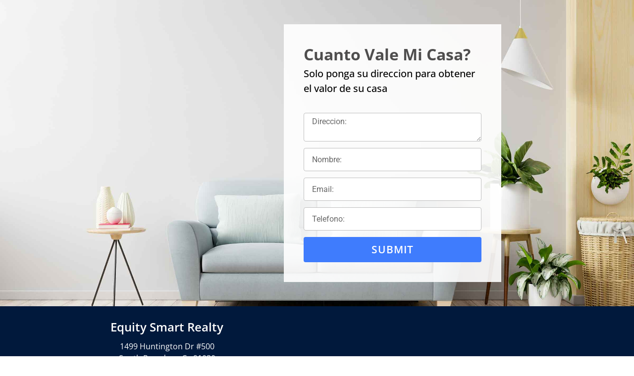

--- FILE ---
content_type: text/css
request_url: https://landingpage.live/wp-content/uploads/elementor/css/post-70378.css?ver=1767999112
body_size: 2214
content:
.elementor-70378 .elementor-element.elementor-element-56fbb86a:not(.elementor-motion-effects-element-type-background), .elementor-70378 .elementor-element.elementor-element-56fbb86a > .elementor-motion-effects-container > .elementor-motion-effects-layer{background-image:url("https://landingpage.live/wp-content/uploads/2022/03/rerr.jpg");background-position:center center;background-size:cover;}.elementor-70378 .elementor-element.elementor-element-56fbb86a > .elementor-container{min-height:86vh;}.elementor-70378 .elementor-element.elementor-element-56fbb86a{transition:background 0.3s, border 0.3s, border-radius 0.3s, box-shadow 0.3s;padding:0px 0px 0px 0px;}.elementor-70378 .elementor-element.elementor-element-56fbb86a > .elementor-background-overlay{transition:background 0.3s, border-radius 0.3s, opacity 0.3s;}.elementor-70378 .elementor-element.elementor-element-577d413f > .elementor-container{max-width:1006px;}.elementor-70378 .elementor-element.elementor-element-577d413f{padding:30px 0px 30px 0px;}.elementor-70378 .elementor-element.elementor-element-724f0423:not(.elementor-motion-effects-element-type-background) > .elementor-widget-wrap, .elementor-70378 .elementor-element.elementor-element-724f0423 > .elementor-widget-wrap > .elementor-motion-effects-container > .elementor-motion-effects-layer{background-color:#FFFFFFE6;}.elementor-70378 .elementor-element.elementor-element-724f0423 > .elementor-widget-wrap > .elementor-widget:not(.elementor-widget__width-auto):not(.elementor-widget__width-initial):not(:last-child):not(.elementor-absolute){margin-block-end:4px;}.elementor-70378 .elementor-element.elementor-element-724f0423 > .elementor-element-populated{transition:background 0.3s, border 0.3s, border-radius 0.3s, box-shadow 0.3s;padding:40px 40px 40px 40px;}.elementor-70378 .elementor-element.elementor-element-724f0423 > .elementor-element-populated > .elementor-background-overlay{transition:background 0.3s, border-radius 0.3s, opacity 0.3s;}.elementor-widget-heading .elementor-heading-title{font-family:var( --e-global-typography-primary-font-family ), Sans-serif;font-weight:var( --e-global-typography-primary-font-weight );color:var( --e-global-color-primary );}.elementor-70378 .elementor-element.elementor-element-25a008c1{text-align:start;}.elementor-70378 .elementor-element.elementor-element-25a008c1 .elementor-heading-title{font-family:"Open Sans", Sans-serif;font-size:32px;font-weight:700;line-height:1.3em;color:#4F4E4E;}.elementor-70378 .elementor-element.elementor-element-156a7897 > .elementor-widget-container{margin:0px 0px 20px 0px;}.elementor-70378 .elementor-element.elementor-element-156a7897{text-align:start;}.elementor-70378 .elementor-element.elementor-element-156a7897 .elementor-heading-title{font-family:"Open Sans", Sans-serif;font-size:20px;font-weight:500;line-height:1.5em;color:#000000;}.elementor-widget-form .elementor-field-group > label, .elementor-widget-form .elementor-field-subgroup label{color:var( --e-global-color-text );}.elementor-widget-form .elementor-field-group > label{font-family:var( --e-global-typography-text-font-family ), Sans-serif;font-weight:var( --e-global-typography-text-font-weight );}.elementor-widget-form .elementor-field-type-html{color:var( --e-global-color-text );font-family:var( --e-global-typography-text-font-family ), Sans-serif;font-weight:var( --e-global-typography-text-font-weight );}.elementor-widget-form .elementor-field-group .elementor-field{color:var( --e-global-color-text );}.elementor-widget-form .elementor-field-group .elementor-field, .elementor-widget-form .elementor-field-subgroup label{font-family:var( --e-global-typography-text-font-family ), Sans-serif;font-weight:var( --e-global-typography-text-font-weight );}.elementor-widget-form .elementor-button{font-family:var( --e-global-typography-accent-font-family ), Sans-serif;font-weight:var( --e-global-typography-accent-font-weight );}.elementor-widget-form .e-form__buttons__wrapper__button-next{background-color:var( --e-global-color-accent );}.elementor-widget-form .elementor-button[type="submit"]{background-color:var( --e-global-color-accent );}.elementor-widget-form .e-form__buttons__wrapper__button-previous{background-color:var( --e-global-color-accent );}.elementor-widget-form .elementor-message{font-family:var( --e-global-typography-text-font-family ), Sans-serif;font-weight:var( --e-global-typography-text-font-weight );}.elementor-widget-form .e-form__indicators__indicator, .elementor-widget-form .e-form__indicators__indicator__label{font-family:var( --e-global-typography-accent-font-family ), Sans-serif;font-weight:var( --e-global-typography-accent-font-weight );}.elementor-widget-form{--e-form-steps-indicator-inactive-primary-color:var( --e-global-color-text );--e-form-steps-indicator-active-primary-color:var( --e-global-color-accent );--e-form-steps-indicator-completed-primary-color:var( --e-global-color-accent );--e-form-steps-indicator-progress-color:var( --e-global-color-accent );--e-form-steps-indicator-progress-background-color:var( --e-global-color-text );--e-form-steps-indicator-progress-meter-color:var( --e-global-color-text );}.elementor-widget-form .e-form__indicators__indicator__progress__meter{font-family:var( --e-global-typography-accent-font-family ), Sans-serif;font-weight:var( --e-global-typography-accent-font-weight );}.elementor-70378 .elementor-element.elementor-element-2676d367 > .elementor-widget-container{margin:10px 0px 0px 0px;}.elementor-70378 .elementor-element.elementor-element-2676d367 .elementor-field-group{padding-right:calc( 7px/2 );padding-left:calc( 7px/2 );margin-bottom:13px;}.elementor-70378 .elementor-element.elementor-element-2676d367 .elementor-form-fields-wrapper{margin-left:calc( -7px/2 );margin-right:calc( -7px/2 );margin-bottom:-13px;}.elementor-70378 .elementor-element.elementor-element-2676d367 .elementor-field-group.recaptcha_v3-bottomleft, .elementor-70378 .elementor-element.elementor-element-2676d367 .elementor-field-group.recaptcha_v3-bottomright{margin-bottom:0;}body.rtl .elementor-70378 .elementor-element.elementor-element-2676d367 .elementor-labels-inline .elementor-field-group > label{padding-left:7px;}body:not(.rtl) .elementor-70378 .elementor-element.elementor-element-2676d367 .elementor-labels-inline .elementor-field-group > label{padding-right:7px;}body .elementor-70378 .elementor-element.elementor-element-2676d367 .elementor-labels-above .elementor-field-group > label{padding-bottom:7px;}.elementor-70378 .elementor-element.elementor-element-2676d367 .elementor-field-group > label, .elementor-70378 .elementor-element.elementor-element-2676d367 .elementor-field-subgroup label{color:#FFFFFF;}.elementor-70378 .elementor-element.elementor-element-2676d367 .elementor-field-group > label{font-size:16px;font-weight:500;line-height:1em;}.elementor-70378 .elementor-element.elementor-element-2676d367 .elementor-field-type-html{padding-bottom:10px;color:#000000;font-family:"Barlow", Sans-serif;font-size:18px;font-weight:500;line-height:1.2em;}.elementor-70378 .elementor-element.elementor-element-2676d367 .elementor-field-group .elementor-field{color:#000000;}.elementor-70378 .elementor-element.elementor-element-2676d367 .elementor-field-group .elementor-field:not(.elementor-select-wrapper){background-color:#FFFFFF;border-color:#BFBFBF;}.elementor-70378 .elementor-element.elementor-element-2676d367 .elementor-field-group .elementor-select-wrapper select{background-color:#FFFFFF;border-color:#BFBFBF;}.elementor-70378 .elementor-element.elementor-element-2676d367 .elementor-field-group .elementor-select-wrapper::before{color:#BFBFBF;}.elementor-70378 .elementor-element.elementor-element-2676d367 .elementor-button{font-family:"Open Sans", Sans-serif;font-size:21px;font-weight:600;text-transform:uppercase;letter-spacing:0.9px;}.elementor-70378 .elementor-element.elementor-element-2676d367 .e-form__buttons__wrapper__button-next{background-color:#3F7CFD;color:#FFFFFF;}.elementor-70378 .elementor-element.elementor-element-2676d367 .elementor-button[type="submit"]{background-color:#3F7CFD;color:#FFFFFF;}.elementor-70378 .elementor-element.elementor-element-2676d367 .elementor-button[type="submit"] svg *{fill:#FFFFFF;}.elementor-70378 .elementor-element.elementor-element-2676d367 .e-form__buttons__wrapper__button-previous{color:#ffffff;}.elementor-70378 .elementor-element.elementor-element-2676d367 .e-form__buttons__wrapper__button-next:hover{background-color:#234DFF;color:#ffffff;}.elementor-70378 .elementor-element.elementor-element-2676d367 .elementor-button[type="submit"]:hover{background-color:#234DFF;color:#ffffff;}.elementor-70378 .elementor-element.elementor-element-2676d367 .elementor-button[type="submit"]:hover svg *{fill:#ffffff;}.elementor-70378 .elementor-element.elementor-element-2676d367 .e-form__buttons__wrapper__button-previous:hover{color:#ffffff;}.elementor-70378 .elementor-element.elementor-element-2676d367 .elementor-message.elementor-message-success{color:#000000;}.elementor-70378 .elementor-element.elementor-element-2676d367{--e-form-steps-indicators-spacing:20px;--e-form-steps-indicator-padding:30px;--e-form-steps-indicator-inactive-secondary-color:#ffffff;--e-form-steps-indicator-active-secondary-color:#ffffff;--e-form-steps-indicator-completed-secondary-color:#ffffff;--e-form-steps-divider-width:1px;--e-form-steps-divider-gap:10px;}.elementor-70378 .elementor-element.elementor-element-30177c0:not(.elementor-motion-effects-element-type-background), .elementor-70378 .elementor-element.elementor-element-30177c0 > .elementor-motion-effects-container > .elementor-motion-effects-layer{background-color:#01193C;}.elementor-70378 .elementor-element.elementor-element-30177c0 > .elementor-container{max-width:674px;}.elementor-70378 .elementor-element.elementor-element-30177c0{transition:background 0.3s, border 0.3s, border-radius 0.3s, box-shadow 0.3s;padding:20px 0px 20px 0px;}.elementor-70378 .elementor-element.elementor-element-30177c0 > .elementor-background-overlay{transition:background 0.3s, border-radius 0.3s, opacity 0.3s;}.elementor-70378 .elementor-element.elementor-element-ba0b7f7 > .elementor-widget-wrap > .elementor-widget:not(.elementor-widget__width-auto):not(.elementor-widget__width-initial):not(:last-child):not(.elementor-absolute){margin-block-end:15px;}.elementor-70378 .elementor-element.elementor-element-7f42abe{text-align:center;}.elementor-70378 .elementor-element.elementor-element-7f42abe .elementor-heading-title{font-family:"Open Sans", Sans-serif;font-size:24px;font-weight:600;color:#FFFFFF;}.elementor-70378 .elementor-element.elementor-element-f1d5e86 > .elementor-widget-container{margin:0px 0px 0px 0px;padding:0px 0px 0px 0px;}.elementor-70378 .elementor-element.elementor-element-f1d5e86{text-align:center;}.elementor-70378 .elementor-element.elementor-element-f1d5e86 .elementor-heading-title{font-family:"Open Sans", Sans-serif;font-size:16px;font-weight:400;line-height:1.5em;color:#FFFFFF;}.elementor-70378 .elementor-element.elementor-element-0a515ea:not(.elementor-motion-effects-element-type-background), .elementor-70378 .elementor-element.elementor-element-0a515ea > .elementor-motion-effects-container > .elementor-motion-effects-layer{background-image:url("https://landingpage.live/wp-content/uploads/2021/11/reinhart-house-residential.jpg");background-position:center center;background-size:cover;}.elementor-70378 .elementor-element.elementor-element-0a515ea > .elementor-container{min-height:91vh;}.elementor-70378 .elementor-element.elementor-element-0a515ea{transition:background 0.3s, border 0.3s, border-radius 0.3s, box-shadow 0.3s;padding:0px 0px 0px 0px;}.elementor-70378 .elementor-element.elementor-element-0a515ea > .elementor-background-overlay{transition:background 0.3s, border-radius 0.3s, opacity 0.3s;}.elementor-70378 .elementor-element.elementor-element-dd07273 > .elementor-container{max-width:903px;}.elementor-70378 .elementor-element.elementor-element-dd07273{padding:30px 0px 30px 0px;}.elementor-70378 .elementor-element.elementor-element-f655081:not(.elementor-motion-effects-element-type-background) > .elementor-widget-wrap, .elementor-70378 .elementor-element.elementor-element-f655081 > .elementor-widget-wrap > .elementor-motion-effects-container > .elementor-motion-effects-layer{background-color:#FDFDFDF2;}.elementor-70378 .elementor-element.elementor-element-f655081 > .elementor-widget-wrap > .elementor-widget:not(.elementor-widget__width-auto):not(.elementor-widget__width-initial):not(:last-child):not(.elementor-absolute){margin-block-end:4px;}.elementor-70378 .elementor-element.elementor-element-f655081 > .elementor-element-populated, .elementor-70378 .elementor-element.elementor-element-f655081 > .elementor-element-populated > .elementor-background-overlay, .elementor-70378 .elementor-element.elementor-element-f655081 > .elementor-background-slideshow{border-radius:10px 10px 10px 10px;}.elementor-70378 .elementor-element.elementor-element-f655081 > .elementor-element-populated{transition:background 0.3s, border 0.3s, border-radius 0.3s, box-shadow 0.3s;padding:20px 40px 40px 40px;}.elementor-70378 .elementor-element.elementor-element-f655081 > .elementor-element-populated > .elementor-background-overlay{transition:background 0.3s, border-radius 0.3s, opacity 0.3s;}.elementor-70378 .elementor-element.elementor-element-a2fefa7{text-align:center;}.elementor-70378 .elementor-element.elementor-element-a2fefa7 .elementor-heading-title{font-family:"Open Sans", Sans-serif;font-size:49px;font-weight:700;line-height:1.3em;color:#0A4DB3;}.elementor-70378 .elementor-element.elementor-element-56d8160 > .elementor-widget-container{margin:0px 0px 20px 0px;}.elementor-70378 .elementor-element.elementor-element-56d8160{text-align:center;}.elementor-70378 .elementor-element.elementor-element-56d8160 .elementor-heading-title{font-family:"Open Sans", Sans-serif;font-size:20px;font-weight:500;line-height:1.5em;color:#000000;}.elementor-70378 .elementor-element.elementor-element-574e2d4 > .elementor-widget-container{margin:10px 0px 0px 0px;}.elementor-70378 .elementor-element.elementor-element-574e2d4 .elementor-field-group{padding-right:calc( 7px/2 );padding-left:calc( 7px/2 );margin-bottom:13px;}.elementor-70378 .elementor-element.elementor-element-574e2d4 .elementor-form-fields-wrapper{margin-left:calc( -7px/2 );margin-right:calc( -7px/2 );margin-bottom:-13px;}.elementor-70378 .elementor-element.elementor-element-574e2d4 .elementor-field-group.recaptcha_v3-bottomleft, .elementor-70378 .elementor-element.elementor-element-574e2d4 .elementor-field-group.recaptcha_v3-bottomright{margin-bottom:0;}body.rtl .elementor-70378 .elementor-element.elementor-element-574e2d4 .elementor-labels-inline .elementor-field-group > label{padding-left:7px;}body:not(.rtl) .elementor-70378 .elementor-element.elementor-element-574e2d4 .elementor-labels-inline .elementor-field-group > label{padding-right:7px;}body .elementor-70378 .elementor-element.elementor-element-574e2d4 .elementor-labels-above .elementor-field-group > label{padding-bottom:7px;}.elementor-70378 .elementor-element.elementor-element-574e2d4 .elementor-field-group > label, .elementor-70378 .elementor-element.elementor-element-574e2d4 .elementor-field-subgroup label{color:#FFFFFF;}.elementor-70378 .elementor-element.elementor-element-574e2d4 .elementor-field-group > label{font-size:16px;font-weight:500;line-height:1em;}.elementor-70378 .elementor-element.elementor-element-574e2d4 .elementor-field-type-html{padding-bottom:10px;color:#000000;font-family:"Barlow", Sans-serif;font-size:18px;font-weight:500;line-height:1.2em;}.elementor-70378 .elementor-element.elementor-element-574e2d4 .elementor-field-group .elementor-field{color:#000000;}.elementor-70378 .elementor-element.elementor-element-574e2d4 .elementor-field-group .elementor-field, .elementor-70378 .elementor-element.elementor-element-574e2d4 .elementor-field-subgroup label{font-family:"Roboto", Sans-serif;font-weight:500;}.elementor-70378 .elementor-element.elementor-element-574e2d4 .elementor-field-group .elementor-field:not(.elementor-select-wrapper){background-color:#FFFFFF;border-color:#DDDDDD;border-width:2px 2px 2px 2px;}.elementor-70378 .elementor-element.elementor-element-574e2d4 .elementor-field-group .elementor-select-wrapper select{background-color:#FFFFFF;border-color:#DDDDDD;border-width:2px 2px 2px 2px;}.elementor-70378 .elementor-element.elementor-element-574e2d4 .elementor-field-group .elementor-select-wrapper::before{color:#DDDDDD;}.elementor-70378 .elementor-element.elementor-element-574e2d4 .elementor-button{font-family:"Open Sans", Sans-serif;font-size:21px;font-weight:600;text-transform:uppercase;letter-spacing:0.9px;}.elementor-70378 .elementor-element.elementor-element-574e2d4 .e-form__buttons__wrapper__button-next{background-color:#3F7CFD;color:#FFFFFF;}.elementor-70378 .elementor-element.elementor-element-574e2d4 .elementor-button[type="submit"]{background-color:#3F7CFD;color:#FFFFFF;}.elementor-70378 .elementor-element.elementor-element-574e2d4 .elementor-button[type="submit"] svg *{fill:#FFFFFF;}.elementor-70378 .elementor-element.elementor-element-574e2d4 .e-form__buttons__wrapper__button-previous{color:#ffffff;}.elementor-70378 .elementor-element.elementor-element-574e2d4 .e-form__buttons__wrapper__button-next:hover{background-color:#234DFF;color:#ffffff;}.elementor-70378 .elementor-element.elementor-element-574e2d4 .elementor-button[type="submit"]:hover{background-color:#234DFF;color:#ffffff;}.elementor-70378 .elementor-element.elementor-element-574e2d4 .elementor-button[type="submit"]:hover svg *{fill:#ffffff;}.elementor-70378 .elementor-element.elementor-element-574e2d4 .e-form__buttons__wrapper__button-previous:hover{color:#ffffff;}.elementor-70378 .elementor-element.elementor-element-574e2d4 .elementor-message.elementor-message-success{color:#000000;}.elementor-70378 .elementor-element.elementor-element-574e2d4{--e-form-steps-indicators-spacing:20px;--e-form-steps-indicator-padding:30px;--e-form-steps-indicator-inactive-secondary-color:#ffffff;--e-form-steps-indicator-active-secondary-color:#ffffff;--e-form-steps-indicator-completed-secondary-color:#ffffff;--e-form-steps-divider-width:1px;--e-form-steps-divider-gap:10px;}.elementor-70378 .elementor-element.elementor-element-364ba70:not(.elementor-motion-effects-element-type-background), .elementor-70378 .elementor-element.elementor-element-364ba70 > .elementor-motion-effects-container > .elementor-motion-effects-layer{background-image:url("https://landingpage.live/wp-content/uploads/2021/11/reinhart-house-residential.jpg");background-position:center center;background-size:cover;}.elementor-70378 .elementor-element.elementor-element-364ba70 > .elementor-container{min-height:91vh;}.elementor-70378 .elementor-element.elementor-element-364ba70{transition:background 0.3s, border 0.3s, border-radius 0.3s, box-shadow 0.3s;padding:0px 0px 0px 0px;}.elementor-70378 .elementor-element.elementor-element-364ba70 > .elementor-background-overlay{transition:background 0.3s, border-radius 0.3s, opacity 0.3s;}.elementor-70378 .elementor-element.elementor-element-948bc17 > .elementor-container{max-width:903px;}.elementor-70378 .elementor-element.elementor-element-948bc17{padding:30px 0px 30px 0px;}.elementor-70378 .elementor-element.elementor-element-e2c3b8d:not(.elementor-motion-effects-element-type-background) > .elementor-widget-wrap, .elementor-70378 .elementor-element.elementor-element-e2c3b8d > .elementor-widget-wrap > .elementor-motion-effects-container > .elementor-motion-effects-layer{background-color:#FDFDFDF2;}.elementor-70378 .elementor-element.elementor-element-e2c3b8d > .elementor-widget-wrap > .elementor-widget:not(.elementor-widget__width-auto):not(.elementor-widget__width-initial):not(:last-child):not(.elementor-absolute){margin-block-end:4px;}.elementor-70378 .elementor-element.elementor-element-e2c3b8d > .elementor-element-populated, .elementor-70378 .elementor-element.elementor-element-e2c3b8d > .elementor-element-populated > .elementor-background-overlay, .elementor-70378 .elementor-element.elementor-element-e2c3b8d > .elementor-background-slideshow{border-radius:10px 10px 10px 10px;}.elementor-70378 .elementor-element.elementor-element-e2c3b8d > .elementor-element-populated{transition:background 0.3s, border 0.3s, border-radius 0.3s, box-shadow 0.3s;padding:20px 40px 40px 40px;}.elementor-70378 .elementor-element.elementor-element-e2c3b8d > .elementor-element-populated > .elementor-background-overlay{transition:background 0.3s, border-radius 0.3s, opacity 0.3s;}.elementor-70378 .elementor-element.elementor-element-5893165{text-align:center;}.elementor-70378 .elementor-element.elementor-element-5893165 .elementor-heading-title{font-family:"Open Sans", Sans-serif;font-size:41px;font-weight:700;text-transform:uppercase;line-height:1.3em;color:#0A4DB3;}.elementor-70378 .elementor-element.elementor-element-9cada44{text-align:center;}.elementor-70378 .elementor-element.elementor-element-9cada44 .elementor-heading-title{font-family:"Open Sans", Sans-serif;font-size:38px;font-weight:700;line-height:1.3em;color:#0A4DB3;}.elementor-70378 .elementor-element.elementor-element-19f56db > .elementor-widget-container{margin:0px 0px 20px 0px;}.elementor-70378 .elementor-element.elementor-element-19f56db{text-align:center;}.elementor-70378 .elementor-element.elementor-element-19f56db .elementor-heading-title{font-family:"Open Sans", Sans-serif;font-size:15px;font-weight:500;line-height:1.5em;color:#000000;}.elementor-70378 .elementor-element.elementor-element-4b445b9 > .elementor-widget-container{margin:10px 0px 0px 0px;}.elementor-70378 .elementor-element.elementor-element-4b445b9 .elementor-field-group{padding-right:calc( 7px/2 );padding-left:calc( 7px/2 );margin-bottom:13px;}.elementor-70378 .elementor-element.elementor-element-4b445b9 .elementor-form-fields-wrapper{margin-left:calc( -7px/2 );margin-right:calc( -7px/2 );margin-bottom:-13px;}.elementor-70378 .elementor-element.elementor-element-4b445b9 .elementor-field-group.recaptcha_v3-bottomleft, .elementor-70378 .elementor-element.elementor-element-4b445b9 .elementor-field-group.recaptcha_v3-bottomright{margin-bottom:0;}body.rtl .elementor-70378 .elementor-element.elementor-element-4b445b9 .elementor-labels-inline .elementor-field-group > label{padding-left:7px;}body:not(.rtl) .elementor-70378 .elementor-element.elementor-element-4b445b9 .elementor-labels-inline .elementor-field-group > label{padding-right:7px;}body .elementor-70378 .elementor-element.elementor-element-4b445b9 .elementor-labels-above .elementor-field-group > label{padding-bottom:7px;}.elementor-70378 .elementor-element.elementor-element-4b445b9 .elementor-field-group > label, .elementor-70378 .elementor-element.elementor-element-4b445b9 .elementor-field-subgroup label{color:#FFFFFF;}.elementor-70378 .elementor-element.elementor-element-4b445b9 .elementor-field-group > label{font-size:16px;font-weight:500;line-height:1em;}.elementor-70378 .elementor-element.elementor-element-4b445b9 .elementor-field-type-html{padding-bottom:10px;color:#000000;font-family:"Barlow", Sans-serif;font-size:18px;font-weight:500;line-height:1.2em;}.elementor-70378 .elementor-element.elementor-element-4b445b9 .elementor-field-group .elementor-field{color:#000000;}.elementor-70378 .elementor-element.elementor-element-4b445b9 .elementor-field-group .elementor-field, .elementor-70378 .elementor-element.elementor-element-4b445b9 .elementor-field-subgroup label{font-family:"Roboto", Sans-serif;font-weight:500;}.elementor-70378 .elementor-element.elementor-element-4b445b9 .elementor-field-group .elementor-field:not(.elementor-select-wrapper){background-color:#FFFFFF;border-color:#DDDDDD;border-width:2px 2px 2px 2px;}.elementor-70378 .elementor-element.elementor-element-4b445b9 .elementor-field-group .elementor-select-wrapper select{background-color:#FFFFFF;border-color:#DDDDDD;border-width:2px 2px 2px 2px;}.elementor-70378 .elementor-element.elementor-element-4b445b9 .elementor-field-group .elementor-select-wrapper::before{color:#DDDDDD;}.elementor-70378 .elementor-element.elementor-element-4b445b9 .elementor-button{font-family:"Open Sans", Sans-serif;font-size:21px;font-weight:600;text-transform:uppercase;letter-spacing:0.9px;}.elementor-70378 .elementor-element.elementor-element-4b445b9 .e-form__buttons__wrapper__button-next{background-color:#3F7CFD;color:#FFFFFF;}.elementor-70378 .elementor-element.elementor-element-4b445b9 .elementor-button[type="submit"]{background-color:#3F7CFD;color:#FFFFFF;}.elementor-70378 .elementor-element.elementor-element-4b445b9 .elementor-button[type="submit"] svg *{fill:#FFFFFF;}.elementor-70378 .elementor-element.elementor-element-4b445b9 .e-form__buttons__wrapper__button-previous{color:#ffffff;}.elementor-70378 .elementor-element.elementor-element-4b445b9 .e-form__buttons__wrapper__button-next:hover{background-color:#234DFF;color:#ffffff;}.elementor-70378 .elementor-element.elementor-element-4b445b9 .elementor-button[type="submit"]:hover{background-color:#234DFF;color:#ffffff;}.elementor-70378 .elementor-element.elementor-element-4b445b9 .elementor-button[type="submit"]:hover svg *{fill:#ffffff;}.elementor-70378 .elementor-element.elementor-element-4b445b9 .e-form__buttons__wrapper__button-previous:hover{color:#ffffff;}.elementor-70378 .elementor-element.elementor-element-4b445b9 .elementor-message.elementor-message-success{color:#000000;}.elementor-70378 .elementor-element.elementor-element-4b445b9{--e-form-steps-indicators-spacing:20px;--e-form-steps-indicator-padding:30px;--e-form-steps-indicator-inactive-secondary-color:#ffffff;--e-form-steps-indicator-active-secondary-color:#ffffff;--e-form-steps-indicator-completed-secondary-color:#ffffff;--e-form-steps-divider-width:1px;--e-form-steps-divider-gap:10px;}.elementor-70378 .elementor-element.elementor-element-e7493a0:not(.elementor-motion-effects-element-type-background), .elementor-70378 .elementor-element.elementor-element-e7493a0 > .elementor-motion-effects-container > .elementor-motion-effects-layer{background-color:#E9E9E9;}.elementor-70378 .elementor-element.elementor-element-e7493a0 > .elementor-container{max-width:674px;}.elementor-70378 .elementor-element.elementor-element-e7493a0{transition:background 0.3s, border 0.3s, border-radius 0.3s, box-shadow 0.3s;padding:20px 0px 20px 0px;}.elementor-70378 .elementor-element.elementor-element-e7493a0 > .elementor-background-overlay{transition:background 0.3s, border-radius 0.3s, opacity 0.3s;}.elementor-70378 .elementor-element.elementor-element-cce4259 > .elementor-widget-wrap > .elementor-widget:not(.elementor-widget__width-auto):not(.elementor-widget__width-initial):not(:last-child):not(.elementor-absolute){margin-block-end:15px;}.elementor-70378 .elementor-element.elementor-element-e58fb99{text-align:center;}.elementor-70378 .elementor-element.elementor-element-e58fb99 .elementor-heading-title{font-family:"Open Sans", Sans-serif;font-size:24px;font-weight:600;color:#393939;}.elementor-70378 .elementor-element.elementor-element-6960a08 > .elementor-widget-container{margin:0px 0px 0px 0px;padding:0px 0px 0px 0px;}.elementor-70378 .elementor-element.elementor-element-6960a08{text-align:center;}.elementor-70378 .elementor-element.elementor-element-6960a08 .elementor-heading-title{font-family:"Open Sans", Sans-serif;font-size:16px;font-weight:400;line-height:1.5em;color:#313131;}@media(min-width:768px){.elementor-70378 .elementor-element.elementor-element-a0fe354{width:48.9%;}.elementor-70378 .elementor-element.elementor-element-3c026a44{width:7.034%;}.elementor-70378 .elementor-element.elementor-element-724f0423{width:43.673%;}}@media(max-width:767px){.elementor-70378 .elementor-element.elementor-element-56fbb86a:not(.elementor-motion-effects-element-type-background), .elementor-70378 .elementor-element.elementor-element-56fbb86a > .elementor-motion-effects-container > .elementor-motion-effects-layer{background-image:url("https://landingpage.live/wp-content/uploads/2022/03/rerr-jpg-2400×1350-.jpg");background-position:top center;background-size:contain;}.elementor-70378 .elementor-element.elementor-element-56fbb86a{padding:0px 0px 0px 0px;}.elementor-70378 .elementor-element.elementor-element-577d413f{padding:190px 0px 0px 0px;}.elementor-70378 .elementor-element.elementor-element-724f0423 > .elementor-element-populated{padding:40px 30px 40px 30px;}.elementor-70378 .elementor-element.elementor-element-25a008c1 .elementor-heading-title{font-size:23px;}.elementor-70378 .elementor-element.elementor-element-156a7897 > .elementor-widget-container{margin:0px 0px 10px 0px;}.elementor-70378 .elementor-element.elementor-element-156a7897 .elementor-heading-title{font-size:17px;}.elementor-70378 .elementor-element.elementor-element-2676d367 .elementor-button{font-size:19px;}.elementor-70378 .elementor-element.elementor-element-7f42abe .elementor-heading-title{font-size:22px;line-height:1em;}.elementor-70378 .elementor-element.elementor-element-f1d5e86 > .elementor-widget-container{padding:0px 30px 0px 30px;}.elementor-70378 .elementor-element.elementor-element-f1d5e86 .elementor-heading-title{font-size:15px;}.elementor-70378 .elementor-element.elementor-element-0a515ea:not(.elementor-motion-effects-element-type-background), .elementor-70378 .elementor-element.elementor-element-0a515ea > .elementor-motion-effects-container > .elementor-motion-effects-layer{background-image:url("https://landingpage.live/wp-content/uploads/2022/03/reinhart-house-residential-jpg-2000×1325-.jpg");background-position:top center;background-size:contain;}.elementor-70378 .elementor-element.elementor-element-0a515ea{padding:0px 0px 0px 0px;}.elementor-70378 .elementor-element.elementor-element-dd07273{padding:134px 0px 0px 0px;}.elementor-70378 .elementor-element.elementor-element-f655081 > .elementor-element-populated{padding:40px 30px 40px 30px;}.elementor-70378 .elementor-element.elementor-element-a2fefa7 .elementor-heading-title{font-size:23px;}.elementor-70378 .elementor-element.elementor-element-56d8160 > .elementor-widget-container{margin:0px 0px 10px 0px;}.elementor-70378 .elementor-element.elementor-element-56d8160 .elementor-heading-title{font-size:17px;}.elementor-70378 .elementor-element.elementor-element-574e2d4 .elementor-button{font-size:19px;}.elementor-70378 .elementor-element.elementor-element-364ba70:not(.elementor-motion-effects-element-type-background), .elementor-70378 .elementor-element.elementor-element-364ba70 > .elementor-motion-effects-container > .elementor-motion-effects-layer{background-image:url("https://landingpage.live/wp-content/uploads/2022/03/reinhart-house-residential-jpg-2000×1325-.jpg");background-position:top center;background-size:contain;}.elementor-70378 .elementor-element.elementor-element-364ba70{padding:0px 0px 0px 0px;}.elementor-70378 .elementor-element.elementor-element-948bc17{padding:134px 0px 0px 0px;}.elementor-70378 .elementor-element.elementor-element-e2c3b8d > .elementor-element-populated{padding:40px 30px 40px 30px;}.elementor-70378 .elementor-element.elementor-element-5893165 .elementor-heading-title{font-size:23px;}.elementor-70378 .elementor-element.elementor-element-9cada44 .elementor-heading-title{font-size:23px;}.elementor-70378 .elementor-element.elementor-element-19f56db > .elementor-widget-container{margin:0px 0px 10px 0px;}.elementor-70378 .elementor-element.elementor-element-19f56db .elementor-heading-title{font-size:17px;}.elementor-70378 .elementor-element.elementor-element-4b445b9 .elementor-button{font-size:19px;}.elementor-70378 .elementor-element.elementor-element-e58fb99 .elementor-heading-title{font-size:22px;line-height:1em;}.elementor-70378 .elementor-element.elementor-element-6960a08 > .elementor-widget-container{padding:0px 30px 0px 30px;}.elementor-70378 .elementor-element.elementor-element-6960a08 .elementor-heading-title{font-size:15px;}}

--- FILE ---
content_type: text/css
request_url: https://landingpage.live/wp-content/uploads/elementor/css/post-51762.css?ver=1767877078
body_size: 1296
content:
.elementor-51762 .elementor-element.elementor-element-5e29173b:not(.elementor-motion-effects-element-type-background), .elementor-51762 .elementor-element.elementor-element-5e29173b > .elementor-motion-effects-container > .elementor-motion-effects-layer{background-image:url("https://landingpage.live/wp-content/uploads/2022/02/2217435-scaled.jpg");background-position:center center;background-size:cover;}.elementor-51762 .elementor-element.elementor-element-5e29173b{transition:background 0.3s, border 0.3s, border-radius 0.3s, box-shadow 0.3s;}.elementor-51762 .elementor-element.elementor-element-5e29173b > .elementor-background-overlay{transition:background 0.3s, border-radius 0.3s, opacity 0.3s;}.elementor-51762 .elementor-element.elementor-element-340d90aa > .elementor-element-populated{padding:50px 50px 50px 50px;}.elementor-51762 .elementor-element.elementor-element-31b07d2e > .elementor-container{max-width:500px;}.elementor-51762 .elementor-element.elementor-element-7fcce6c6:not(.elementor-motion-effects-element-type-background) > .elementor-widget-wrap, .elementor-51762 .elementor-element.elementor-element-7fcce6c6 > .elementor-widget-wrap > .elementor-motion-effects-container > .elementor-motion-effects-layer{background-color:#01060399;}.elementor-51762 .elementor-element.elementor-element-7fcce6c6 > .elementor-widget-wrap > .elementor-widget:not(.elementor-widget__width-auto):not(.elementor-widget__width-initial):not(:last-child):not(.elementor-absolute){margin-block-end:0px;}.elementor-51762 .elementor-element.elementor-element-7fcce6c6 > .elementor-element-populated{transition:background 0.3s, border 0.3s, border-radius 0.3s, box-shadow 0.3s;padding:35px 35px 35px 35px;}.elementor-51762 .elementor-element.elementor-element-7fcce6c6 > .elementor-element-populated > .elementor-background-overlay{transition:background 0.3s, border-radius 0.3s, opacity 0.3s;}.elementor-widget-heading .elementor-heading-title{font-family:var( --e-global-typography-primary-font-family ), Sans-serif;font-weight:var( --e-global-typography-primary-font-weight );color:var( --e-global-color-primary );}.elementor-51762 .elementor-element.elementor-element-9c7db91 > .elementor-widget-container{margin:10px 20px 0px 20px;}.elementor-51762 .elementor-element.elementor-element-9c7db91{text-align:center;}.elementor-51762 .elementor-element.elementor-element-9c7db91 .elementor-heading-title{font-family:"Lato", Sans-serif;font-size:18px;font-weight:400;font-style:italic;line-height:1.5em;color:#FFFFFF;}.elementor-51762 .elementor-element.elementor-element-7f5e3357 > .elementor-widget-container{margin:15px 0px 10px 0px;}.elementor-51762 .elementor-element.elementor-element-7f5e3357{text-align:center;}.elementor-51762 .elementor-element.elementor-element-7f5e3357 .elementor-heading-title{font-family:"Lato", Sans-serif;font-size:21px;font-weight:400;font-style:italic;line-height:1.5em;color:#FFFFFF;}.elementor-widget-form .elementor-field-group > label, .elementor-widget-form .elementor-field-subgroup label{color:var( --e-global-color-text );}.elementor-widget-form .elementor-field-group > label{font-family:var( --e-global-typography-text-font-family ), Sans-serif;font-weight:var( --e-global-typography-text-font-weight );}.elementor-widget-form .elementor-field-type-html{color:var( --e-global-color-text );font-family:var( --e-global-typography-text-font-family ), Sans-serif;font-weight:var( --e-global-typography-text-font-weight );}.elementor-widget-form .elementor-field-group .elementor-field{color:var( --e-global-color-text );}.elementor-widget-form .elementor-field-group .elementor-field, .elementor-widget-form .elementor-field-subgroup label{font-family:var( --e-global-typography-text-font-family ), Sans-serif;font-weight:var( --e-global-typography-text-font-weight );}.elementor-widget-form .elementor-button{font-family:var( --e-global-typography-accent-font-family ), Sans-serif;font-weight:var( --e-global-typography-accent-font-weight );}.elementor-widget-form .e-form__buttons__wrapper__button-next{background-color:var( --e-global-color-accent );}.elementor-widget-form .elementor-button[type="submit"]{background-color:var( --e-global-color-accent );}.elementor-widget-form .e-form__buttons__wrapper__button-previous{background-color:var( --e-global-color-accent );}.elementor-widget-form .elementor-message{font-family:var( --e-global-typography-text-font-family ), Sans-serif;font-weight:var( --e-global-typography-text-font-weight );}.elementor-widget-form .e-form__indicators__indicator, .elementor-widget-form .e-form__indicators__indicator__label{font-family:var( --e-global-typography-accent-font-family ), Sans-serif;font-weight:var( --e-global-typography-accent-font-weight );}.elementor-widget-form{--e-form-steps-indicator-inactive-primary-color:var( --e-global-color-text );--e-form-steps-indicator-active-primary-color:var( --e-global-color-accent );--e-form-steps-indicator-completed-primary-color:var( --e-global-color-accent );--e-form-steps-indicator-progress-color:var( --e-global-color-accent );--e-form-steps-indicator-progress-background-color:var( --e-global-color-text );--e-form-steps-indicator-progress-meter-color:var( --e-global-color-text );}.elementor-widget-form .e-form__indicators__indicator__progress__meter{font-family:var( --e-global-typography-accent-font-family ), Sans-serif;font-weight:var( --e-global-typography-accent-font-weight );}.elementor-51762 .elementor-element.elementor-element-30b12a15 .elementor-field-group{padding-right:calc( 7px/2 );padding-left:calc( 7px/2 );margin-bottom:11px;}.elementor-51762 .elementor-element.elementor-element-30b12a15 .elementor-form-fields-wrapper{margin-left:calc( -7px/2 );margin-right:calc( -7px/2 );margin-bottom:-11px;}.elementor-51762 .elementor-element.elementor-element-30b12a15 .elementor-field-group.recaptcha_v3-bottomleft, .elementor-51762 .elementor-element.elementor-element-30b12a15 .elementor-field-group.recaptcha_v3-bottomright{margin-bottom:0;}body.rtl .elementor-51762 .elementor-element.elementor-element-30b12a15 .elementor-labels-inline .elementor-field-group > label{padding-left:9px;}body:not(.rtl) .elementor-51762 .elementor-element.elementor-element-30b12a15 .elementor-labels-inline .elementor-field-group > label{padding-right:9px;}body .elementor-51762 .elementor-element.elementor-element-30b12a15 .elementor-labels-above .elementor-field-group > label{padding-bottom:9px;}.elementor-51762 .elementor-element.elementor-element-30b12a15 .elementor-field-group > label, .elementor-51762 .elementor-element.elementor-element-30b12a15 .elementor-field-subgroup label{color:#070707;}.elementor-51762 .elementor-element.elementor-element-30b12a15 .elementor-field-group > label{font-size:16px;font-weight:500;line-height:1em;}.elementor-51762 .elementor-element.elementor-element-30b12a15 .elementor-field-type-html{padding-bottom:0px;color:#FFFFFF;font-family:"Barlow", Sans-serif;font-size:18px;font-weight:400;line-height:1.2em;}.elementor-51762 .elementor-element.elementor-element-30b12a15 .elementor-field-group .elementor-field{color:#000000;}.elementor-51762 .elementor-element.elementor-element-30b12a15 .elementor-field-group .elementor-field:not(.elementor-select-wrapper){background-color:#ffffff;border-color:#A7A1A1;border-width:2px 2px 2px 2px;}.elementor-51762 .elementor-element.elementor-element-30b12a15 .elementor-field-group .elementor-select-wrapper select{background-color:#ffffff;border-color:#A7A1A1;border-width:2px 2px 2px 2px;}.elementor-51762 .elementor-element.elementor-element-30b12a15 .elementor-field-group .elementor-select-wrapper::before{color:#A7A1A1;}.elementor-51762 .elementor-element.elementor-element-30b12a15 .elementor-button{font-family:"Roboto Condensed", Sans-serif;font-size:22px;font-weight:500;letter-spacing:-0.1px;}.elementor-51762 .elementor-element.elementor-element-30b12a15 .e-form__buttons__wrapper__button-next{background-color:#01B8F9;color:#000000;}.elementor-51762 .elementor-element.elementor-element-30b12a15 .elementor-button[type="submit"]{background-color:#01B8F9;color:#000000;}.elementor-51762 .elementor-element.elementor-element-30b12a15 .elementor-button[type="submit"] svg *{fill:#000000;}.elementor-51762 .elementor-element.elementor-element-30b12a15 .e-form__buttons__wrapper__button-previous{color:#ffffff;}.elementor-51762 .elementor-element.elementor-element-30b12a15 .e-form__buttons__wrapper__button-next:hover{background-color:#05689B;color:#FFFFFF;}.elementor-51762 .elementor-element.elementor-element-30b12a15 .elementor-button[type="submit"]:hover{background-color:#05689B;color:#FFFFFF;}.elementor-51762 .elementor-element.elementor-element-30b12a15 .elementor-button[type="submit"]:hover svg *{fill:#FFFFFF;}.elementor-51762 .elementor-element.elementor-element-30b12a15 .e-form__buttons__wrapper__button-previous:hover{color:#ffffff;}.elementor-51762 .elementor-element.elementor-element-30b12a15 .elementor-message.elementor-message-success{color:#ffffff;}.elementor-51762 .elementor-element.elementor-element-30b12a15{--e-form-steps-indicators-spacing:20px;--e-form-steps-indicator-padding:30px;--e-form-steps-indicator-inactive-secondary-color:#ffffff;--e-form-steps-indicator-active-secondary-color:#ffffff;--e-form-steps-indicator-completed-secondary-color:#ffffff;--e-form-steps-divider-width:1px;--e-form-steps-divider-gap:10px;}#elementor-popup-modal-51762{background-color:rgba(0,0,0,.8);justify-content:center;align-items:center;pointer-events:all;}#elementor-popup-modal-51762 .dialog-message{width:536px;height:auto;}#elementor-popup-modal-51762 .dialog-close-button{display:flex;font-size:24px;}#elementor-popup-modal-51762 .dialog-widget-content{box-shadow:2px 8px 23px 3px rgba(0,0,0,0.2);}#elementor-popup-modal-51762 .dialog-close-button i{color:#FFFFFF;}#elementor-popup-modal-51762 .dialog-close-button svg{fill:#FFFFFF;}@media(max-width:767px){.elementor-51762 .elementor-element.elementor-element-340d90aa > .elementor-element-populated{padding:0px 0px 0px 0px;}.elementor-51762 .elementor-element.elementor-element-30b12a15 > .elementor-widget-container{margin:0px 0px 30px 0px;}.elementor-51762 .elementor-element.elementor-element-30b12a15 .elementor-button{font-size:20px;}}

--- FILE ---
content_type: text/css
request_url: https://landingpage.live/wp-content/uploads/elementor/css/post-31018.css?ver=1767877078
body_size: 1335
content:
.elementor-31018 .elementor-element.elementor-element-1b359f1:not(.elementor-motion-effects-element-type-background) > .elementor-widget-wrap, .elementor-31018 .elementor-element.elementor-element-1b359f1 > .elementor-widget-wrap > .elementor-motion-effects-container > .elementor-motion-effects-layer{background-color:transparent;background-image:linear-gradient(180deg, #FFFFFF 0%, #FFFFFF 100%);}.elementor-bc-flex-widget .elementor-31018 .elementor-element.elementor-element-1b359f1.elementor-column .elementor-widget-wrap{align-items:center;}.elementor-31018 .elementor-element.elementor-element-1b359f1.elementor-column.elementor-element[data-element_type="column"] > .elementor-widget-wrap.elementor-element-populated{align-content:center;align-items:center;}.elementor-31018 .elementor-element.elementor-element-1b359f1 > .elementor-element-populated{border-style:solid;border-color:#E9E9E9;box-shadow:0px 5px 24px -2px rgba(162, 160.19510869565218, 160.19510869565218, 0.5);transition:background 0.3s, border 0.3s, border-radius 0.3s, box-shadow 0.3s;padding:45px 45px 45px 45px;}.elementor-31018 .elementor-element.elementor-element-1b359f1 > .elementor-element-populated, .elementor-31018 .elementor-element.elementor-element-1b359f1 > .elementor-element-populated > .elementor-background-overlay, .elementor-31018 .elementor-element.elementor-element-1b359f1 > .elementor-background-slideshow{border-radius:5px 5px 5px 5px;}.elementor-31018 .elementor-element.elementor-element-1b359f1 > .elementor-element-populated > .elementor-background-overlay{transition:background 0.3s, border-radius 0.3s, opacity 0.3s;}.elementor-widget-heading .elementor-heading-title{font-family:var( --e-global-typography-primary-font-family ), Sans-serif;font-weight:var( --e-global-typography-primary-font-weight );color:var( --e-global-color-primary );}.elementor-31018 .elementor-element.elementor-element-2c221a3 > .elementor-widget-container{margin:0px 0px 0px 0px;}.elementor-31018 .elementor-element.elementor-element-2c221a3{text-align:center;}.elementor-31018 .elementor-element.elementor-element-2c221a3 .elementor-heading-title{font-family:"Ropa Sans", Sans-serif;font-size:45px;font-weight:600;color:#0142A4;}.elementor-31018 .elementor-element.elementor-element-e40112f > .elementor-widget-container{margin:0px 0px 18px 0px;}.elementor-31018 .elementor-element.elementor-element-e40112f{text-align:center;}.elementor-31018 .elementor-element.elementor-element-e40112f .elementor-heading-title{font-family:"Open Sans", Sans-serif;font-size:20px;font-weight:500;line-height:1.5em;color:#000000;}.elementor-widget-form .elementor-field-group > label, .elementor-widget-form .elementor-field-subgroup label{color:var( --e-global-color-text );}.elementor-widget-form .elementor-field-group > label{font-family:var( --e-global-typography-text-font-family ), Sans-serif;font-weight:var( --e-global-typography-text-font-weight );}.elementor-widget-form .elementor-field-type-html{color:var( --e-global-color-text );font-family:var( --e-global-typography-text-font-family ), Sans-serif;font-weight:var( --e-global-typography-text-font-weight );}.elementor-widget-form .elementor-field-group .elementor-field{color:var( --e-global-color-text );}.elementor-widget-form .elementor-field-group .elementor-field, .elementor-widget-form .elementor-field-subgroup label{font-family:var( --e-global-typography-text-font-family ), Sans-serif;font-weight:var( --e-global-typography-text-font-weight );}.elementor-widget-form .elementor-button{font-family:var( --e-global-typography-accent-font-family ), Sans-serif;font-weight:var( --e-global-typography-accent-font-weight );}.elementor-widget-form .e-form__buttons__wrapper__button-next{background-color:var( --e-global-color-accent );}.elementor-widget-form .elementor-button[type="submit"]{background-color:var( --e-global-color-accent );}.elementor-widget-form .e-form__buttons__wrapper__button-previous{background-color:var( --e-global-color-accent );}.elementor-widget-form .elementor-message{font-family:var( --e-global-typography-text-font-family ), Sans-serif;font-weight:var( --e-global-typography-text-font-weight );}.elementor-widget-form .e-form__indicators__indicator, .elementor-widget-form .e-form__indicators__indicator__label{font-family:var( --e-global-typography-accent-font-family ), Sans-serif;font-weight:var( --e-global-typography-accent-font-weight );}.elementor-widget-form{--e-form-steps-indicator-inactive-primary-color:var( --e-global-color-text );--e-form-steps-indicator-active-primary-color:var( --e-global-color-accent );--e-form-steps-indicator-completed-primary-color:var( --e-global-color-accent );--e-form-steps-indicator-progress-color:var( --e-global-color-accent );--e-form-steps-indicator-progress-background-color:var( --e-global-color-text );--e-form-steps-indicator-progress-meter-color:var( --e-global-color-text );}.elementor-widget-form .e-form__indicators__indicator__progress__meter{font-family:var( --e-global-typography-accent-font-family ), Sans-serif;font-weight:var( --e-global-typography-accent-font-weight );}.elementor-31018 .elementor-element.elementor-element-a83ed40 .elementor-field-group{padding-right:calc( 10px/2 );padding-left:calc( 10px/2 );margin-bottom:13px;}.elementor-31018 .elementor-element.elementor-element-a83ed40 .elementor-form-fields-wrapper{margin-left:calc( -10px/2 );margin-right:calc( -10px/2 );margin-bottom:-13px;}.elementor-31018 .elementor-element.elementor-element-a83ed40 .elementor-field-group.recaptcha_v3-bottomleft, .elementor-31018 .elementor-element.elementor-element-a83ed40 .elementor-field-group.recaptcha_v3-bottomright{margin-bottom:0;}body.rtl .elementor-31018 .elementor-element.elementor-element-a83ed40 .elementor-labels-inline .elementor-field-group > label{padding-left:5px;}body:not(.rtl) .elementor-31018 .elementor-element.elementor-element-a83ed40 .elementor-labels-inline .elementor-field-group > label{padding-right:5px;}body .elementor-31018 .elementor-element.elementor-element-a83ed40 .elementor-labels-above .elementor-field-group > label{padding-bottom:5px;}.elementor-31018 .elementor-element.elementor-element-a83ed40 .elementor-field-group > label{font-family:"Open Sans", Sans-serif;font-size:15px;font-weight:600;}.elementor-31018 .elementor-element.elementor-element-a83ed40 .elementor-field-type-html{padding-bottom:0px;}.elementor-31018 .elementor-element.elementor-element-a83ed40 .elementor-field-group .elementor-field{color:#020101;}.elementor-31018 .elementor-element.elementor-element-a83ed40 .elementor-field-group .elementor-field, .elementor-31018 .elementor-element.elementor-element-a83ed40 .elementor-field-subgroup label{font-family:"Open Sans", Sans-serif;font-weight:400;}.elementor-31018 .elementor-element.elementor-element-a83ed40 .elementor-field-group .elementor-field:not(.elementor-select-wrapper){background-color:#F8F8F8;border-color:#797979A6;border-width:1px 1px 1px 1px;}.elementor-31018 .elementor-element.elementor-element-a83ed40 .elementor-field-group .elementor-select-wrapper select{background-color:#F8F8F8;border-color:#797979A6;border-width:1px 1px 1px 1px;}.elementor-31018 .elementor-element.elementor-element-a83ed40 .elementor-field-group .elementor-select-wrapper::before{color:#797979A6;}.elementor-31018 .elementor-element.elementor-element-a83ed40 .elementor-button{text-transform:uppercase;}.elementor-31018 .elementor-element.elementor-element-a83ed40 .e-form__buttons__wrapper__button-next{background-color:#0099DA;color:#FFFFFF;}.elementor-31018 .elementor-element.elementor-element-a83ed40 .elementor-button[type="submit"]{background-color:#0099DA;color:#FFFFFF;}.elementor-31018 .elementor-element.elementor-element-a83ed40 .elementor-button[type="submit"] svg *{fill:#FFFFFF;}.elementor-31018 .elementor-element.elementor-element-a83ed40 .e-form__buttons__wrapper__button-previous{color:#ffffff;}.elementor-31018 .elementor-element.elementor-element-a83ed40 .e-form__buttons__wrapper__button-next:hover{background-color:#0B64B7;color:#ffffff;}.elementor-31018 .elementor-element.elementor-element-a83ed40 .elementor-button[type="submit"]:hover{background-color:#0B64B7;color:#ffffff;}.elementor-31018 .elementor-element.elementor-element-a83ed40 .elementor-button[type="submit"]:hover svg *{fill:#ffffff;}.elementor-31018 .elementor-element.elementor-element-a83ed40 .e-form__buttons__wrapper__button-previous:hover{color:#ffffff;}.elementor-31018 .elementor-element.elementor-element-a83ed40 .elementor-message.elementor-message-success{color:#ffffff;}.elementor-31018 .elementor-element.elementor-element-a83ed40{--e-form-steps-indicators-spacing:20px;--e-form-steps-indicator-padding:30px;--e-form-steps-indicator-inactive-secondary-color:#ffffff;--e-form-steps-indicator-active-secondary-color:#ffffff;--e-form-steps-indicator-completed-secondary-color:#ffffff;--e-form-steps-divider-width:1px;--e-form-steps-divider-gap:10px;}#elementor-popup-modal-31018{background-color:rgba(0,0,0,.8);justify-content:center;align-items:center;pointer-events:all;}#elementor-popup-modal-31018 .dialog-message{width:525px;height:auto;}#elementor-popup-modal-31018 .dialog-close-button{display:flex;font-size:26px;}#elementor-popup-modal-31018 .dialog-widget-content{box-shadow:2px 8px 23px 3px rgba(0,0,0,0.2);}@media(max-width:1024px){.elementor-31018 .elementor-element.elementor-element-2c221a3 .elementor-heading-title{font-size:40px;}}@media(max-width:767px){.elementor-31018 .elementor-element.elementor-element-1b359f1 > .elementor-element-populated{padding:20px 20px 20px 20px;}.elementor-31018 .elementor-element.elementor-element-2c221a3 > .elementor-widget-container{margin:28px 0px 0px 0px;}.elementor-31018 .elementor-element.elementor-element-2c221a3 .elementor-heading-title{font-size:32px;}.elementor-31018 .elementor-element.elementor-element-e40112f > .elementor-widget-container{margin:0px 0px 10px 0px;}.elementor-31018 .elementor-element.elementor-element-e40112f{text-align:center;}.elementor-31018 .elementor-element.elementor-element-e40112f .elementor-heading-title{font-size:16px;}}/* Start custom CSS for form, class: .elementor-element-a83ed40 */textarea {
 
    height: auto !important;
   
}/* End custom CSS */